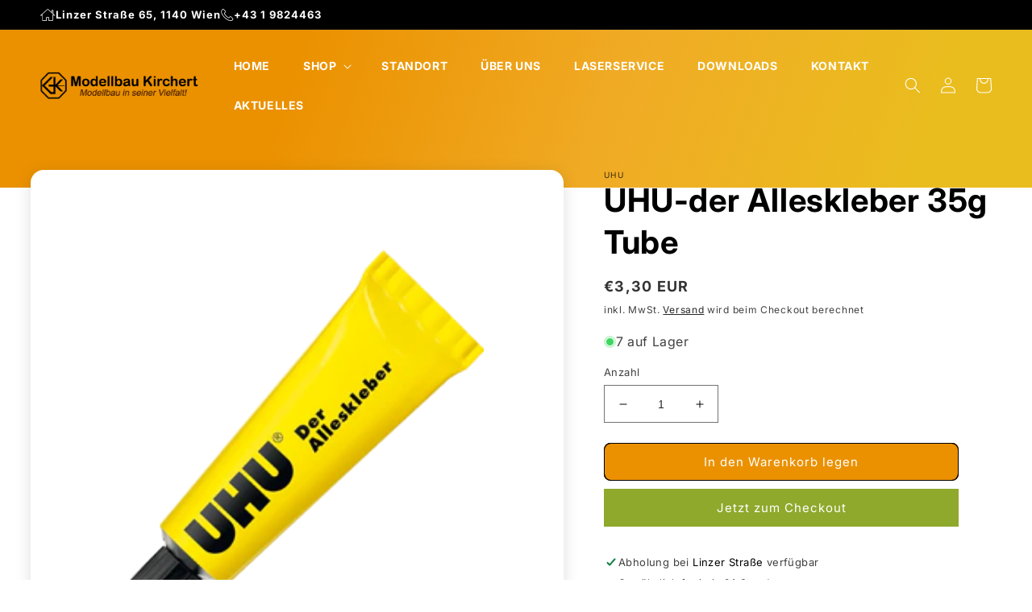

--- FILE ---
content_type: text/css
request_url: https://kirchert.at/cdn/shop/t/3/assets/section-product-recommendations.css?v=100281899491900888591670873863
body_size: -612
content:
.collection {
  background: linear-gradient(180deg, #f7f7f7 33%, transparent 33%);
}

.product-recommendations {
  display: block;
}

.product-recommendations__heading {
  margin: 0 0 3rem;
  text-align: center;
}
